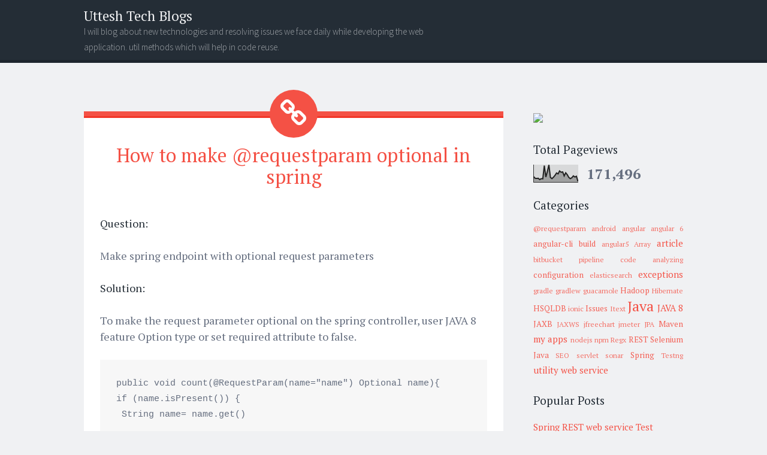

--- FILE ---
content_type: text/html; charset=UTF-8
request_url: https://uttesh.blogspot.com/b/stats?style=BLACK_TRANSPARENT&timeRange=ALL_TIME&token=APq4FmB8AC7XoZDf_FHPoLjBejA1g5Og62au9JPCnT1j4G-u7GZugslZw72uHb2kpL6L1R8KplZuz4LsQTgZ-eBnRH8DNQSyCA
body_size: -36
content:
{"total":171496,"sparklineOptions":{"backgroundColor":{"fillOpacity":0.1,"fill":"#000000"},"series":[{"areaOpacity":0.3,"color":"#202020"}]},"sparklineData":[[0,31],[1,22],[2,21],[3,22],[4,15],[5,20],[6,19],[7,91],[8,29],[9,59],[10,95],[11,27],[12,20],[13,28],[14,38],[15,51],[16,46],[17,62],[18,55],[19,57],[20,35],[21,52],[22,42],[23,27],[24,20],[25,25],[26,35],[27,29],[28,33],[29,5]],"nextTickMs":1800000}

--- FILE ---
content_type: text/javascript; charset=UTF-8
request_url: https://uttesh.blogspot.com/feeds/posts/summary/-/Java?alt=json-in-script&orderby=updated&start-index=16&max-results=5&callback=showRelatedPost
body_size: 2603
content:
// API callback
showRelatedPost({"version":"1.0","encoding":"UTF-8","feed":{"xmlns":"http://www.w3.org/2005/Atom","xmlns$openSearch":"http://a9.com/-/spec/opensearchrss/1.0/","xmlns$blogger":"http://schemas.google.com/blogger/2008","xmlns$georss":"http://www.georss.org/georss","xmlns$gd":"http://schemas.google.com/g/2005","xmlns$thr":"http://purl.org/syndication/thread/1.0","id":{"$t":"tag:blogger.com,1999:blog-2372689584609551068"},"updated":{"$t":"2025-07-05T19:05:40.994+05:30"},"category":[{"term":"Java"},{"term":"article"},{"term":"my apps"},{"term":"utility"},{"term":"web service"},{"term":"JAVA 8"},{"term":"exceptions"},{"term":"Hadoop"},{"term":"Issues"},{"term":"Maven"},{"term":"Spring"},{"term":"HSQLDB"},{"term":"JAXB"},{"term":"REST"},{"term":"Selenium Java"},{"term":"angular-cli build"},{"term":"configuration"},{"term":"@requestparam"},{"term":"Array"},{"term":"Hibernate"},{"term":"Itext"},{"term":"JAXWS"},{"term":"JPA"},{"term":"Regx"},{"term":"SEO"},{"term":"Testng"},{"term":"android"},{"term":"angular"},{"term":"angular 6"},{"term":"angular5"},{"term":"bitbucket pipeline"},{"term":"code analyzing"},{"term":"elasticsearch"},{"term":"gradle"},{"term":"gradlew"},{"term":"guacamole"},{"term":"ionic"},{"term":"jfreechart"},{"term":"jmeter"},{"term":"nodejs"},{"term":"npm"},{"term":"servlet"},{"term":"sonar"}],"title":{"type":"text","$t":"Uttesh Tech Blogs"},"subtitle":{"type":"html","$t":"I will blog about new technologies and resolving issues we face daily while developing the web application. util methods which will help in code reuse."},"link":[{"rel":"http://schemas.google.com/g/2005#feed","type":"application/atom+xml","href":"https:\/\/uttesh.blogspot.com\/feeds\/posts\/summary"},{"rel":"self","type":"application/atom+xml","href":"https:\/\/www.blogger.com\/feeds\/2372689584609551068\/posts\/summary\/-\/Java?alt=json-in-script\u0026start-index=16\u0026max-results=5\u0026orderby=updated"},{"rel":"alternate","type":"text/html","href":"https:\/\/uttesh.blogspot.com\/search\/label\/Java"},{"rel":"hub","href":"http://pubsubhubbub.appspot.com/"},{"rel":"previous","type":"application/atom+xml","href":"https:\/\/www.blogger.com\/feeds\/2372689584609551068\/posts\/summary\/-\/Java\/-\/Java?alt=json-in-script\u0026start-index=11\u0026max-results=5\u0026orderby=updated"},{"rel":"next","type":"application/atom+xml","href":"https:\/\/www.blogger.com\/feeds\/2372689584609551068\/posts\/summary\/-\/Java\/-\/Java?alt=json-in-script\u0026start-index=21\u0026max-results=5\u0026orderby=updated"}],"author":[{"name":{"$t":"Anonymous"},"uri":{"$t":"http:\/\/www.blogger.com\/profile\/02258593205933843635"},"email":{"$t":"noreply@blogger.com"},"gd$image":{"rel":"http://schemas.google.com/g/2005#thumbnail","width":"16","height":"16","src":"https:\/\/img1.blogblog.com\/img\/b16-rounded.gif"}}],"generator":{"version":"7.00","uri":"http://www.blogger.com","$t":"Blogger"},"openSearch$totalResults":{"$t":"23"},"openSearch$startIndex":{"$t":"16"},"openSearch$itemsPerPage":{"$t":"5"},"entry":[{"id":{"$t":"tag:blogger.com,1999:blog-2372689584609551068.post-1898514559971814828"},"published":{"$t":"2015-02-26T15:28:00.000+05:30"},"updated":{"$t":"2015-02-26T15:28:14.754+05:30"},"category":[{"scheme":"http://www.blogger.com/atom/ns#","term":"Java"}],"title":{"type":"text","$t":"Command execution by Java Processor"},"summary":{"type":"text","$t":"sample code to execute any command on operating system by using java processor. \n\nfor example :\nTo find jdk installed in system, We can run the command \"where javac\" for window and \"where is javac\" for linux\nthe above command will return path javac.exe\/javac.bin, by using that path we have to go to root folder to find system is having jdk.\n\ncode :\n\u003C!-- HTML generated using hilite.me --\u003Eimport "},"link":[{"rel":"replies","type":"application/atom+xml","href":"https:\/\/uttesh.blogspot.com\/feeds\/1898514559971814828\/comments\/default","title":"Post Comments"},{"rel":"replies","type":"text/html","href":"https:\/\/uttesh.blogspot.com\/2015\/02\/command-execution-by-java-processor.html#comment-form","title":"0 Comments"},{"rel":"edit","type":"application/atom+xml","href":"https:\/\/www.blogger.com\/feeds\/2372689584609551068\/posts\/default\/1898514559971814828"},{"rel":"self","type":"application/atom+xml","href":"https:\/\/www.blogger.com\/feeds\/2372689584609551068\/posts\/default\/1898514559971814828"},{"rel":"alternate","type":"text/html","href":"https:\/\/uttesh.blogspot.com\/2015\/02\/command-execution-by-java-processor.html","title":"Command execution by Java Processor"}],"author":[{"name":{"$t":"Anonymous"},"uri":{"$t":"http:\/\/www.blogger.com\/profile\/02258593205933843635"},"email":{"$t":"noreply@blogger.com"},"gd$image":{"rel":"http://schemas.google.com/g/2005#thumbnail","width":"16","height":"16","src":"https:\/\/img1.blogblog.com\/img\/b16-rounded.gif"}}],"thr$total":{"$t":"0"}},{"id":{"$t":"tag:blogger.com,1999:blog-2372689584609551068.post-6829186652716425838"},"published":{"$t":"2015-02-25T15:42:00.001+05:30"},"updated":{"$t":"2015-02-25T15:50:13.552+05:30"},"category":[{"scheme":"http://www.blogger.com/atom/ns#","term":"Java"},{"scheme":"http://www.blogger.com/atom/ns#","term":"Maven"},{"scheme":"http://www.blogger.com/atom/ns#","term":"utility"}],"title":{"type":"text","$t":"6 Steps for contribute your jar\/project to open source maven repository "},"summary":{"type":"text","$t":"Prerequisites:\n1. Sign Up at Sonatype.\n2. Create your project in JIRA.\n3. Create a Key Pair.\n4. Create and Sign your Artifacts.\n5. Deploy your Artifacts to your Staging Repository.\n6. Promote your Repository\n\nStep #1: Sign Up at Sonatype\nSonatype is a company that provide the access point to making a project available in the Maven Central Repository. You have to create an account at the following"},"link":[{"rel":"replies","type":"application/atom+xml","href":"https:\/\/uttesh.blogspot.com\/feeds\/6829186652716425838\/comments\/default","title":"Post Comments"},{"rel":"replies","type":"text/html","href":"https:\/\/uttesh.blogspot.com\/2015\/02\/6-steps-for-contribute-your-jarproject.html#comment-form","title":"0 Comments"},{"rel":"edit","type":"application/atom+xml","href":"https:\/\/www.blogger.com\/feeds\/2372689584609551068\/posts\/default\/6829186652716425838"},{"rel":"self","type":"application/atom+xml","href":"https:\/\/www.blogger.com\/feeds\/2372689584609551068\/posts\/default\/6829186652716425838"},{"rel":"alternate","type":"text/html","href":"https:\/\/uttesh.blogspot.com\/2015\/02\/6-steps-for-contribute-your-jarproject.html","title":"6 Steps for contribute your jar\/project to open source maven repository "}],"author":[{"name":{"$t":"Anonymous"},"uri":{"$t":"http:\/\/www.blogger.com\/profile\/02258593205933843635"},"email":{"$t":"noreply@blogger.com"},"gd$image":{"rel":"http://schemas.google.com/g/2005#thumbnail","width":"16","height":"16","src":"https:\/\/img1.blogblog.com\/img\/b16-rounded.gif"}}],"media$thumbnail":{"xmlns$media":"http://search.yahoo.com/mrss/","url":"https:\/\/blogger.googleusercontent.com\/img\/b\/R29vZ2xl\/AVvXsEiX068z4x4lWyo9uwKEuS0VXWnH5Rjk5bnpOAU3TvvZCbK4oAbTxxHLsJsmpwz5bAPJzoKORBOTpcM5QEycGk_VuiaXC62IWXdskXwm8I7oK6yhRpSBh-Bzatiz3rj0jVjUJJ7SidnhxSKD\/s72-c\/create_project_jiira.png","height":"72","width":"72"},"thr$total":{"$t":"0"}},{"id":{"$t":"tag:blogger.com,1999:blog-2372689584609551068.post-2706481970285716268"},"published":{"$t":"2015-02-23T21:29:00.001+05:30"},"updated":{"$t":"2015-02-23T23:10:21.561+05:30"},"category":[{"scheme":"http://www.blogger.com/atom/ns#","term":"Java"}],"title":{"type":"text","$t":"Whois domain detail by java"},"summary":{"type":"text","$t":"Apache commmon org.apache.commons.net.whois.WhoisClient class provides the domain details.\n\nFollowing details:\n\nDomain Name: UTTESH.COM\nRegistrar: GODADDY.COM, LLC\nSponsoring Registrar IANA ID: 146\nWhois Server: whois.godaddy.com\nReferral URL: http:\/\/registrar.godaddy.com\nName Server: NS63.DOMAINCONTROL.COM\nName Server: NS64.DOMAINCONTROL.COM\nStatus: clientDeleteProhibited http:\/\/www.icann.org\/"},"link":[{"rel":"replies","type":"application/atom+xml","href":"https:\/\/uttesh.blogspot.com\/feeds\/2706481970285716268\/comments\/default","title":"Post Comments"},{"rel":"replies","type":"text/html","href":"https:\/\/uttesh.blogspot.com\/2015\/02\/whois-domain-detail-by-java.html#comment-form","title":"1 Comments"},{"rel":"edit","type":"application/atom+xml","href":"https:\/\/www.blogger.com\/feeds\/2372689584609551068\/posts\/default\/2706481970285716268"},{"rel":"self","type":"application/atom+xml","href":"https:\/\/www.blogger.com\/feeds\/2372689584609551068\/posts\/default\/2706481970285716268"},{"rel":"alternate","type":"text/html","href":"https:\/\/uttesh.blogspot.com\/2015\/02\/whois-domain-detail-by-java.html","title":"Whois domain detail by java"}],"author":[{"name":{"$t":"Anonymous"},"uri":{"$t":"http:\/\/www.blogger.com\/profile\/02258593205933843635"},"email":{"$t":"noreply@blogger.com"},"gd$image":{"rel":"http://schemas.google.com/g/2005#thumbnail","width":"16","height":"16","src":"https:\/\/img1.blogblog.com\/img\/b16-rounded.gif"}}],"thr$total":{"$t":"1"}},{"id":{"$t":"tag:blogger.com,1999:blog-2372689584609551068.post-8749013529650257992"},"published":{"$t":"2015-02-17T17:34:00.001+05:30"},"updated":{"$t":"2015-02-17T17:34:42.467+05:30"},"category":[{"scheme":"http://www.blogger.com/atom/ns#","term":"Java"}],"title":{"type":"text","$t":"Is in Daylight Saving Time (DST)? for given date and timezone"},"summary":{"type":"text","$t":"\nDaylight Saving Time (DST) is the practice of turning the clock ahead as warmer weather approaches and back as it becomes colder again so that people will have one more hour of daylight in the afternoon and evening during the warmer season of the year.\n\ni.e In the spring when DST starts (= lose one hour), and back one hour when DST ends in the fall (= regain one hour)\n\nIn java we can find the "},"link":[{"rel":"replies","type":"application/atom+xml","href":"https:\/\/uttesh.blogspot.com\/feeds\/8749013529650257992\/comments\/default","title":"Post Comments"},{"rel":"replies","type":"text/html","href":"https:\/\/uttesh.blogspot.com\/2015\/02\/is-in-daylight-saving-time-dst-for.html#comment-form","title":"0 Comments"},{"rel":"edit","type":"application/atom+xml","href":"https:\/\/www.blogger.com\/feeds\/2372689584609551068\/posts\/default\/8749013529650257992"},{"rel":"self","type":"application/atom+xml","href":"https:\/\/www.blogger.com\/feeds\/2372689584609551068\/posts\/default\/8749013529650257992"},{"rel":"alternate","type":"text/html","href":"https:\/\/uttesh.blogspot.com\/2015\/02\/is-in-daylight-saving-time-dst-for.html","title":"Is in Daylight Saving Time (DST)? for given date and timezone"}],"author":[{"name":{"$t":"uttesh"},"uri":{"$t":"http:\/\/www.blogger.com\/profile\/03890216292485985349"},"email":{"$t":"noreply@blogger.com"},"gd$image":{"rel":"http://schemas.google.com/g/2005#thumbnail","width":"16","height":"16","src":"https:\/\/img1.blogblog.com\/img\/b16-rounded.gif"}}],"thr$total":{"$t":"0"}},{"id":{"$t":"tag:blogger.com,1999:blog-2372689584609551068.post-2549074902881279495"},"published":{"$t":"2015-02-17T16:20:00.000+05:30"},"updated":{"$t":"2015-02-17T16:20:07.692+05:30"},"category":[{"scheme":"http://www.blogger.com/atom/ns#","term":"Java"}],"title":{"type":"text","$t":"Screen capture by Java robot class"},"summary":{"type":"text","$t":"Came across a rare util class of java \"Robot\" class, which provie the control\/auto typing of letter\/keyboard controll and screen capering.\n\nsample code\n\n"},"link":[{"rel":"replies","type":"application/atom+xml","href":"https:\/\/uttesh.blogspot.com\/feeds\/2549074902881279495\/comments\/default","title":"Post Comments"},{"rel":"replies","type":"text/html","href":"https:\/\/uttesh.blogspot.com\/2015\/02\/screen-capture-by-java-robot-class.html#comment-form","title":"0 Comments"},{"rel":"edit","type":"application/atom+xml","href":"https:\/\/www.blogger.com\/feeds\/2372689584609551068\/posts\/default\/2549074902881279495"},{"rel":"self","type":"application/atom+xml","href":"https:\/\/www.blogger.com\/feeds\/2372689584609551068\/posts\/default\/2549074902881279495"},{"rel":"alternate","type":"text/html","href":"https:\/\/uttesh.blogspot.com\/2015\/02\/screen-capture-by-java-robot-class.html","title":"Screen capture by Java robot class"}],"author":[{"name":{"$t":"Anonymous"},"uri":{"$t":"http:\/\/www.blogger.com\/profile\/02258593205933843635"},"email":{"$t":"noreply@blogger.com"},"gd$image":{"rel":"http://schemas.google.com/g/2005#thumbnail","width":"16","height":"16","src":"https:\/\/img1.blogblog.com\/img\/b16-rounded.gif"}}],"thr$total":{"$t":"0"}}]}});

--- FILE ---
content_type: text/javascript; charset=UTF-8
request_url: https://uttesh.blogspot.com/feeds/posts/summary/-/Java?alt=json-in-script&orderby=updated&max-results=0&callback=randomRelatedIndex
body_size: 785
content:
// API callback
randomRelatedIndex({"version":"1.0","encoding":"UTF-8","feed":{"xmlns":"http://www.w3.org/2005/Atom","xmlns$openSearch":"http://a9.com/-/spec/opensearchrss/1.0/","xmlns$blogger":"http://schemas.google.com/blogger/2008","xmlns$georss":"http://www.georss.org/georss","xmlns$gd":"http://schemas.google.com/g/2005","xmlns$thr":"http://purl.org/syndication/thread/1.0","id":{"$t":"tag:blogger.com,1999:blog-2372689584609551068"},"updated":{"$t":"2025-07-05T19:05:40.994+05:30"},"category":[{"term":"Java"},{"term":"article"},{"term":"my apps"},{"term":"utility"},{"term":"web service"},{"term":"JAVA 8"},{"term":"exceptions"},{"term":"Hadoop"},{"term":"Issues"},{"term":"Maven"},{"term":"Spring"},{"term":"HSQLDB"},{"term":"JAXB"},{"term":"REST"},{"term":"Selenium Java"},{"term":"angular-cli build"},{"term":"configuration"},{"term":"@requestparam"},{"term":"Array"},{"term":"Hibernate"},{"term":"Itext"},{"term":"JAXWS"},{"term":"JPA"},{"term":"Regx"},{"term":"SEO"},{"term":"Testng"},{"term":"android"},{"term":"angular"},{"term":"angular 6"},{"term":"angular5"},{"term":"bitbucket pipeline"},{"term":"code analyzing"},{"term":"elasticsearch"},{"term":"gradle"},{"term":"gradlew"},{"term":"guacamole"},{"term":"ionic"},{"term":"jfreechart"},{"term":"jmeter"},{"term":"nodejs"},{"term":"npm"},{"term":"servlet"},{"term":"sonar"}],"title":{"type":"text","$t":"Uttesh Tech Blogs"},"subtitle":{"type":"html","$t":"I will blog about new technologies and resolving issues we face daily while developing the web application. util methods which will help in code reuse."},"link":[{"rel":"http://schemas.google.com/g/2005#feed","type":"application/atom+xml","href":"https:\/\/uttesh.blogspot.com\/feeds\/posts\/summary"},{"rel":"self","type":"application/atom+xml","href":"https:\/\/www.blogger.com\/feeds\/2372689584609551068\/posts\/summary\/-\/Java?alt=json-in-script\u0026max-results=0\u0026orderby=updated"},{"rel":"alternate","type":"text/html","href":"https:\/\/uttesh.blogspot.com\/search\/label\/Java"},{"rel":"hub","href":"http://pubsubhubbub.appspot.com/"}],"author":[{"name":{"$t":"Anonymous"},"uri":{"$t":"http:\/\/www.blogger.com\/profile\/02258593205933843635"},"email":{"$t":"noreply@blogger.com"},"gd$image":{"rel":"http://schemas.google.com/g/2005#thumbnail","width":"16","height":"16","src":"https:\/\/img1.blogblog.com\/img\/b16-rounded.gif"}}],"generator":{"version":"7.00","uri":"http://www.blogger.com","$t":"Blogger"},"openSearch$totalResults":{"$t":"23"},"openSearch$startIndex":{"$t":"1"},"openSearch$itemsPerPage":{"$t":"0"}}});